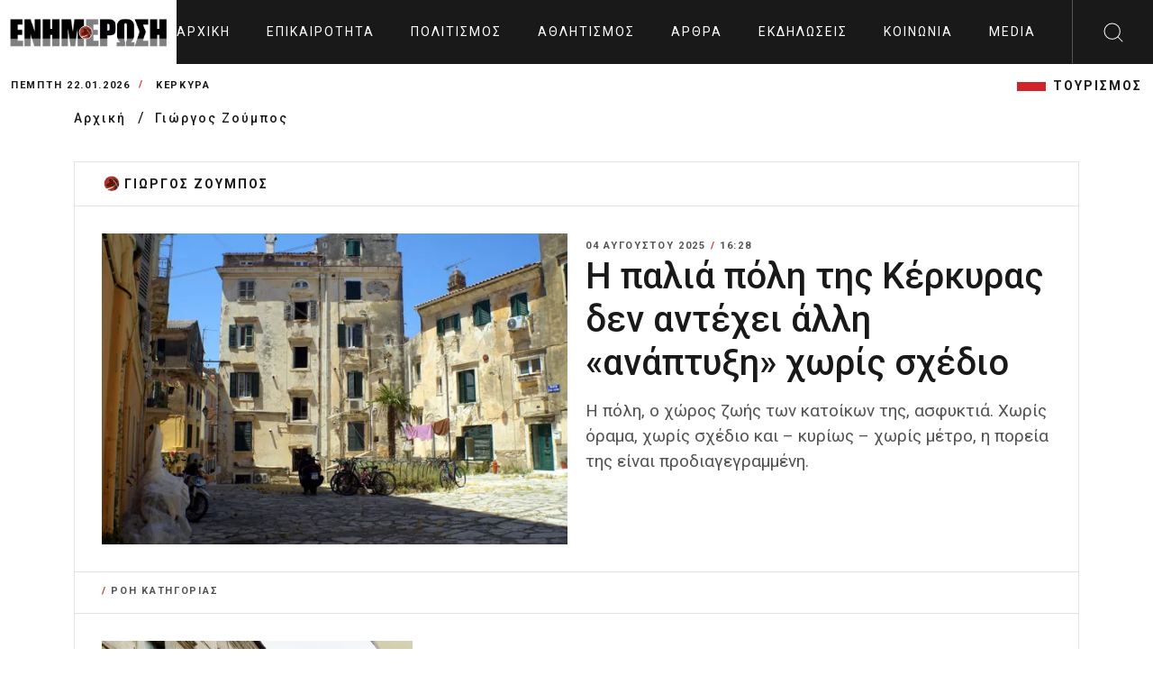

--- FILE ---
content_type: text/html; charset=UTF-8
request_url: https://enimerosi.com/tag/%CE%93%CE%B9%CF%8E%CF%81%CE%B3%CE%BF%CF%82%20%CE%96%CE%BF%CF%8D%CE%BC%CF%80%CE%BF%CF%82
body_size: 8122
content:
<!DOCTYPE html>
<html lang="el">

<head>
    <meta charset="UTF-8">
    <meta name="viewport" content="width=device-width, initial-scale=1.0">
    <link rel="stylesheet" href="/dist/_main.css?v=26262626-0101-2222">

    <title>Γιώργος Ζούμπος | enimerosi.com</title>
    <meta name="title" content="Γιώργος Ζούμπος | enimerosi.com" />
    <meta name="description" content="εφημερίδα ΕΝΗΜΕΡΩΣΗ" />
    <meta property="fb:app_id" content="119753375528598"/>

    <link rel="stylesheet" href="/assets/consents/cookieconsent.css">
    <link rel="manifest" href="/imghaste-manifest.webmanifest">
    <meta name="theme-color" content="#d1232a">
    <link rel="shortcut icon" href="/assets/img/global.png">
    <script src="https://cdn.enimerosi.com/sw/sdk.js?f=/sw.js"></script>
	    <style>
        ul.breadcrumb {
            padding: 0;
            list-style: none;
        }

        ul.breadcrumb li {
            display: inline;
        }


        ul.breadcrumb li+li:before {
            padding: 8px;
            color: black;
            content: "/\00a0";
        }

        ul.breadcrumb li a {
            color: #191919;
            text-decoration: none;
            font-size: 14px;
            font-weight: 500;
            letter-spacing: 2px;
        }

        ul.breadcrumb li a:hover {
            color: #01447e;
            text-decoration: underline;
        }
    </style>
</head>

<body>
<script defer src="/assets/consents/cookieconsent.js"></script>
<script defer src="/assets/consents/cookieconsent-init.js?v3"></script>

<!--  sto <head> σε όλες τις σελίδες -->
<script async type="text/plain" data-cookiecategory="targeting" src="https://pagead2.googlesyndication.com/pagead/js/adsbygoogle.js"></script>
<script>
    window.lazySizesConfig = window.lazySizesConfig || {};
    window.lazySizesConfig.lazyClass = 'lazy';
    lazySizesConfig.srcAttr = 'data-original';
    lazySizesConfig.loadMode = 1;

</script>
<!-- Google tag (gtag.js) -->
<script async src="https://www.googletagmanager.com/gtag/js?id=UA-35066168-1" data-cookiecategory="analytics"></script>
<script data-cookiecategory="analytics">
  window.dataLayer = window.dataLayer || [];
  function gtag(){dataLayer.push(arguments);}
  gtag('js', new Date());

  gtag('config', 'UA-35066168-1');
</script>

<div class="extra-header-top-bar d-md-none d-lg-none d-xl-none">
    <button id="poh">POH</button>
    <button id="highlight">Highlights</button>
</div>
<div class="extra-news-mobile d-md-none v1">
    <div class="close-extra-news">
        <svg xmlns="http://www.w3.org/2000/svg" width="24" height="24">
            <path d="M12 0c6.627 0 12 5.373 12 12s-5.373 12-12 12S0 18.627 0 12 5.373 0 12 0zm0 .962C5.904.962.962 5.904.962 12S5.904 23.038 12 23.038 23.038 18.096 23.038 12 18.096.962 12 .962zm4.668 5.69a.48.48 0 11.68.68L12.68 12l4.668 4.668a.48.48 0 01-.604.742l-.076-.062L12 12.68l-4.668 4.668a.481.481 0 01-.605.062l-.075-.062a.48.48 0 010-.68L11.32 12 6.652 7.332a.48.48 0 01.604-.742l.076.062L12 11.32z"></path>
        </svg>
    </div>
    <div class="ss">
        
    </div>
</div>
<div class="extra-news-mobile d-md-none v2">
    <div class="close-extra-news">
        <svg xmlns="http://www.w3.org/2000/svg" width="24" height="24">
            <path d="M12 0c6.627 0 12 5.373 12 12s-5.373 12-12 12S0 18.627 0 12 5.373 0 12 0zm0 .962C5.904.962.962 5.904.962 12S5.904 23.038 12 23.038 23.038 18.096 23.038 12 18.096.962 12 .962zm4.668 5.69a.48.48 0 11.68.68L12.68 12l4.668 4.668a.48.48 0 01-.604.742l-.076-.062L12 12.68l-4.668 4.668a.481.481 0 01-.605.062l-.075-.062a.48.48 0 010-.68L11.32 12 6.652 7.332a.48.48 0 01.604-.742l.076.062L12 11.32z"></path>
        </svg>
    </div>
    <div class="ss">
        
    </div>
</div>
<!-- Mobile Menu Markup Start  -->
<div class="mobile-menu-wrapper">
    <div class="mobile-menu-header">

        <a href="/" class="logo d-flex align-items-center bg-primary px-2 mobile-menu-logo">
            <img src="/assets/img/enimerosi_logo.jpg?v2" alt="logo" width="220">
        </a>

        <span class="close-mobile-menu">
            <svg class="burger-close" xmlns="http://www.w3.org/2000/svg" width="24" height="24" viewBox="0 0 24 24">
                <g fill="#fefefe" fill-rule="evenodd">
                    <path d="M1.646 2.354l19.445 19.444a.5.5 0 1 0 .707-.707L2.354 1.646a.5.5 0 1 0-.708.708z"></path>
                    <path d="M21.09 1.646L1.647 21.091a.5.5 0 1 0 .708.707L21.798 2.354a.5.5 0 1 0-.707-.708z"></path>
                </g>
            </svg>
        </span>
    </div>
    <div class="mobile-menu-scroll-wrapper">
        <form class="search-bar" action="/search/">
            <div class="input-container">
                <input type="text" id="search" name="q">
                <label for="search">Αναζητηση</label>
                <button type="submit" class="sc-icon"><img src="/assets/img/icons-search-black.svg" alt=""></button>
            </div>
        </form>
        <div class="two-link">
            <a href="/tag/ΤΟΥΡΙΣΜΟΣ">ΤΟΥΡΙΣΜΟΣ</a>
        </div>
        <ul class="mobile-menu" id="accordion-1">
                            <li><a href="/news/">Επικαιρότητα</a></li>
                            <li><a href="/culture/">Πολιτισμός</a></li>
                            <li><a href="/sport/">Αθλητισμός</a></li>
                            <li><a href="/opinion/">Άρθρα</a></li>
                            <li><a href="/events/">Εκδηλώσεις</a></li>
                            <li><a href="/social/">Κοινωνία</a></li>
                            <li><a href="/media/">Media</a></li>
                                        <li><a href="/en"><img src="https://cdn.enimerosi.com/images/English_flag.jpg"></a></li>
            
        </ul>
    </div>
    <!-- ./mobile-menu-scroll-wrapper -->
</div>
<!-- Mobile Menu Markup End -->
<header class="header-area d-flex justify-content-between" id="header">
    <a href="/" class="logo d-flex align-items-center bg-white px-2"><img src="/assets/img/enimerosi_logo.jpg?v2" alt="logo" width="220"></a>
    <ul class="main-menu d-none d-xl-flex align-items-center">
        <li>
            <a href="/">
                                    Αρχική
                            </a>
        </li>
                    <li><a href="/news/">Επικαιρότητα</a></li>
                    <li><a href="/culture/">Πολιτισμός</a></li>
                    <li><a href="/sport/">Αθλητισμός</a></li>
                    <li><a href="/opinion/">Άρθρα</a></li>
                    <li><a href="/events/">Εκδηλώσεις</a></li>
                    <li><a href="/social/">Κοινωνία</a></li>
                    <li><a href="/media/">Media</a></li>
                            <li><a href="/en"><img src="https://cdn.enimerosi.com/images/English_flag.jpg"></a></li>
            </ul>
    <div class="header-right d-flex">
        <div class="hamburger d-xl-none">
            <svg class="burger-menu" xmlns="http://www.w3.org/2000/svg" width="24" height="24" viewBox="0 0 24 24">
                <path fill="#fefefe" fill-rule="evenodd" d="M23.514 22c.268 0 .486.224.486.5s-.218.5-.486.5H.486A.493.493 0 0 1 0 22.5c0-.276.218-.5.486-.5zM.486 11.5h23.028c.268 0 .486.224.486.5 0 .245-.172.45-.399.492l-.087.008H.486A.493.493 0 0 1 0 12c0-.245.172-.45.399-.492l.087-.008h23.028zm0-10.5h23.028c.268 0 .486.224.486.5 0 .245-.172.45-.399.492L23.514 2H.486A.493.493 0 0 1 0 1.5c0-.245.172-.45.399-.492L.486 1h23.028z"></path>
            </svg>
        </div>
        <div id="search-btn" class="search-button d-none d-xl-flex align-items-center justify-content-center" style="width: 90px">
            <img src="/assets/img/search.svg" alt="">
        </div>
    </div>
    <div class="desktop-search" id="desktop-search">
        <form class="search-bar" action="/search/">
            <div class="input-container">
                <input type="text" id="search-2" name="q">
                <label for="search-2">Αναζητηση</label>
                <button type="submit" class="sc-icon"><img src="/assets/img/icons-search-black.svg" alt=""></button>
            </div>
        </form>
    </div>
</header>

<div class="header-bottom-bar">
    <div class="container-fluid">
        <div class="header-bottom-bar-f-wrapper d-flex align-items-center justify-content-between">
            <div class="time-and-weather d-flex align-items-center">
                <span class="time">Πέμπτη 22.01.2026</span>
                <span class="place">ΚΕΡΚΥΡΑ</span>
            </div>
            <ul class="lt-new d-none  d-md-flex align-items-center justify-content-end">
                <li class="d-none"><a href="/list.php?tag=HAPPYNEWS">HAPPYNEWS</a></li>
                <li><a href="/tag/ΤΟΥΡΙΣΜΟΣ">ΤΟΥΡΙΣΜΟΣ</a></li>
            </ul>
        </div>
    </div>
</div>
<!-- ./header-bottom-bar -->



<main>
   <ul class="breadcrumb">
        <div class="container">
            <li>
                <a class="place" href="/">
                                   Αρχική
                                </a>
            </li>
            <li><a class="place" href="/">Γιώργος Ζούμπος</a></li>
        </div>
    </ul>
    <div class="listing-area">
        <div class="container">
            <div class="row">
                <div class="col-12">
                    <div class="news-border-wrapper type-2">
                        <div class="ns-title border-bottom">
                            <h4>Γιώργος Ζούμπος</h4>
                        </div>
                                                <div class="list-card-item big-item">
                            <a href="/social/99036/i-palia-poli-tis-kerkuras-den-antexei-alli-anaptuksi-xoris-sxedio" class="news-thumb">
                                <img src="https://cdn.enimerosi.com/photos/175431488696bba1cdec0aca3038b94a8455717a08.jpg?crop=600,400" alt="">
                            </a>
                            <div class="news-card-body">
                                <div class="category__divstamp">04 Αυγούστου 2025 <span class="helper-splitter"> / </span> 16:28</div>                                <h5 class="card-title">
                                    <a href="/social/99036/i-palia-poli-tis-kerkuras-den-antexei-alli-anaptuksi-xoris-sxedio">Η παλιά πόλη της Κέρκυρας δεν αντέχει άλλη «ανάπτυξη» χωρίς σχέδιο</a>
                                </h5>
                                <p>Η πόλη, ο χώρος ζωής των κατοίκων της, ασφυκτιά. Χωρίς όραμα, χωρίς σχέδιο και – κυρίως – χωρίς μέτρο, η πορεία της είναι προδιαγεγραμμένη.</p>
                            </div>
                        </div>
                        <div class="ns-title-2 border-top border-bottom">
                            <div class="category__divstamp"><span class="helper-splitter"> / </span> ΡΟΗ ΚΑΤΗΓΟΡΙΑΣ</div>
                        </div>
                        <div class="list-wrapper">
                                                            <div class="list-card-item">
                                    <a href="/news/85661/gia-ti-kerkura-mas-re-gamoto" class="news-thumb">
                                        <img src="https://cdn.enimerosi.com/photos/palia poli zoumbos 11707731537.jpg?crop=400,220" alt="">
                                    </a>
                                    <div class="news-card-body">
                                        <div class="category__divstamp">12 Φεβρουαρίου 2024 <span class="helper-splitter"> / </span> 11:37</div>
                                        <h5 class="card-title">
                                            <a href="/news/85661/gia-ti-kerkura-mas-re-gamoto">«Για τη Κέρκυρά μας ρε γαμώτο» (παλιό και γνωστό σύνθημα που πάει παντού)</a>
                                        </h5>
                                        <p>Γράφει ο Γιώργος Ζούμπος</p>
                                    </div>
                                </div>
                                <!-- ./list-card-item -->
                                <div class="separator"></div>
                                                            <div class="list-card-item">
                                    <a href="/culture/80843/Ston-apoixo-mias-epeteiou---Ta-polemika-gegonota-tou-1716" class="news-thumb">
                                        <img src="https://cdn.enimerosi.com/photos/poliorkia zoumbos page1692786340.jpg?crop=400,220" alt="">
                                    </a>
                                    <div class="news-card-body">
                                        <div class="category__divstamp">23 Αυγούστου 2023 <span class="helper-splitter"> / </span> 13:26</div>
                                        <h5 class="card-title">
                                            <a href="/culture/80843/Ston-apoixo-mias-epeteiou---Ta-polemika-gegonota-tou-1716">Στον απόηχο μιας επετείου - Τα πολεμικά γεγονότα του 1716</a>
                                        </h5>
                                        <p>Γράφει ο Γιώργος Ζούμπος</p>
                                    </div>
                                </div>
                                <!-- ./list-card-item -->
                                <div class="separator"></div>
                                                            <div class="list-card-item">
                                    <a href="/news/74801/Paidiki-kai-efibiki-bia-O-kathreftis-tis-koinonias-mas" class="news-thumb">
                                        <img src="https://cdn.enimerosi.com/photos/kakopoihsh1505740451.jpg?crop=400,220" alt="">
                                    </a>
                                    <div class="news-card-body">
                                        <div class="category__divstamp">12 Ιανουαρίου 2023 <span class="helper-splitter"> / </span> 10:45</div>
                                        <h5 class="card-title">
                                            <a href="/news/74801/Paidiki-kai-efibiki-bia-O-kathreftis-tis-koinonias-mas">Παιδική και εφηβική βία: Ο καθρέφτης της κοινωνίας μας</a>
                                        </h5>
                                        <p>Το θέμα προσεγγίζουν οι Ηλ. Μιχαλαρέας, Λ. Τράντος και Γ. Ζούμπος - Αν και το φαινόμενο αφορά περισσότερο τα αγόρια, τα τελευταία χρόνια έχει σημειωθεί αύξηση της βίας στα κορίτσια.</p>
                                    </div>
                                </div>
                                <!-- ./list-card-item -->
                                <div class="separator"></div>
                                                            <div class="list-card-item">
                                    <a href="/culture/74597/Giorgos-X-Sourtzinos-I-Kerkura-tou-Mesopolemou-1918-1939" class="news-thumb">
                                        <img src="https://cdn.enimerosi.com/photos/giorgos_sourtzinos11672646166.jpg?crop=400,220" alt="">
                                    </a>
                                    <div class="news-card-body">
                                        <div class="category__divstamp">02 Ιανουαρίου 2023 <span class="helper-splitter"> / </span> 09:26</div>
                                        <h5 class="card-title">
                                            <a href="/culture/74597/Giorgos-X-Sourtzinos-I-Kerkura-tou-Mesopolemou-1918-1939">Γιώργος Χ. Σουρτζίνος: «Η Κέρκυρα του Μεσοπολέμου (1918-1939)»</a>
                                        </h5>
                                        <p>Ο ερευνητής της τοπικής ιστορίας θα διαπιστώσει προς μεγάλη του έκπληξη ότι ενώ για τις περιόδους της Βενετοκρατίας και της Αγγλοκρατίας υπάρχει άφθονη βιβλιογραφία και πλούσιο αρχειακό υλικό, δεν συμβαίνει το ίδιο και για την περίοδο μετά την Ένωση.</p>
                                    </div>
                                </div>
                                <!-- ./list-card-item -->
                                <div class="separator"></div>
                                                            <div class="list-card-item">
                                    <a href="/opinion/74515/Gia-to-Dimotiko-Sumboulio-tis-Pemptis" class="news-thumb">
                                        <img src="https://cdn.enimerosi.com/photos/zoumbos1651055756.jpg?crop=400,220" alt="">
                                    </a>
                                    <div class="news-card-body">
                                        <div class="category__divstamp">27 Δεκεμβρίου 2022 <span class="helper-splitter"> / </span> 10:57</div>
                                        <h5 class="card-title">
                                            <a href="/opinion/74515/Gia-to-Dimotiko-Sumboulio-tis-Pemptis">Για το Δημοτικό Συμβούλιο της Πέμπτης σχετικά με την παράταση ωραρίου μουσικής</a>
                                        </h5>
                                        <p>Γράφει ο Γιώργος Ζούμπος</p>
                                    </div>
                                </div>
                                <!-- ./list-card-item -->
                                <div class="separator"></div>
                                                            <div class="list-card-item">
                                    <a href="/news/73749/Ekdilosi-gia-ti-zoi-kai-to-ergo-tou-Konstantinou-Karatheodori" class="news-thumb">
                                        <img src="https://cdn.enimerosi.com/photos/konstantinos-karatheodori1669474224.jpg?crop=400,220" alt="">
                                    </a>
                                    <div class="news-card-body">
                                        <div class="category__divstamp">26 Nov 2022 <span class="helper-splitter"> / </span> 16:09</div>
                                        <h5 class="card-title">
                                            <a href="/news/73749/Ekdilosi-gia-ti-zoi-kai-to-ergo-tou-Konstantinou-Karatheodori">Εκδήλωση για τη ζωή και το έργο του Κωνσταντίνου Καραθεοδωρή</a>
                                        </h5>
                                        <p>Την Παρασκευή 2 Δεκεμβρίου στις 19:00 στο βιβλιοπωλείο Πλους</p>
                                    </div>
                                </div>
                                <!-- ./list-card-item -->
                                <div class="separator"></div>
                                                            <div class="list-card-item">
                                    <a href="/culture/71691/I-sunaulia-tou-Miki-stin-Kerkura-to-1964" class="news-thumb">
                                        <img src="https://cdn.enimerosi.com/photos/synavlia miki 11662121693.jpg?crop=400,220" alt="">
                                    </a>
                                    <div class="news-card-body">
                                        <div class="category__divstamp">02 Σεπτεμβρίου 2022 <span class="helper-splitter"> / </span> 10:21</div>
                                        <h5 class="card-title">
                                            <a href="/culture/71691/I-sunaulia-tou-Miki-stin-Kerkura-to-1964">Η συναυλία του Μίκη στην Κέρκυρα το 1964</a>
                                        </h5>
                                        <p>Γράφει ο Γιώργος Ζούμπος</p>
                                    </div>
                                </div>
                                <!-- ./list-card-item -->
                                <div class="separator"></div>
                                                            <div class="list-card-item">
                                    <a href="/culture/71663/To-diatiriteo-ktirio-Giallina" class="news-thumb">
                                        <img src="https://cdn.enimerosi.com/photos/arxontiko giallina1662012974.jpg?crop=400,220" alt="">
                                    </a>
                                    <div class="news-card-body">
                                        <div class="category__divstamp">01 Σεπτεμβρίου 2022 <span class="helper-splitter"> / </span> 09:15</div>
                                        <h5 class="card-title">
                                            <a href="/culture/71663/To-diatiriteo-ktirio-Giallina">Το διατηρητέο κτίριο Γιαλλινά</a>
                                        </h5>
                                        <p>Το 1992 έγινε πινακοθήκη που φιλοξενούσε στους τοίχους του 594 έργα του σημαντικότερου Έλληνα υδατογράφου Άγγελου Γιαλλινά</p>
                                    </div>
                                </div>
                                <!-- ./list-card-item -->
                                <div class="separator"></div>
                                                            <div class="list-card-item">
                                    <a href="/news/68366/Apantisi-tis-Mantzaros-se-sxolio-tou-G-Zoumpou" class="news-thumb">
                                        <img src="https://cdn.enimerosi.com/photos/mantzaros logo1651084355.jpg?crop=400,220" alt="">
                                    </a>
                                    <div class="news-card-body">
                                        <div class="category__divstamp">27 Απριλίου 2022 <span class="helper-splitter"> / </span> 21:23</div>
                                        <h5 class="card-title">
                                            <a href="/news/68366/Apantisi-tis-Mantzaros-se-sxolio-tou-G-Zoumpou">Απάντηση της Φιλαρμονικής «Μάντζαρος» σε σχόλιο του Γ. Ζούμπου</a>
                                        </h5>
                                        <p>Το ΔΣ της Φιλαρμονικής «Μάντζαρος» απαντά σε σχολιασμό του Γιώργου Ζούμπου </p>
                                    </div>
                                </div>
                                <!-- ./list-card-item -->
                                <div class="separator"></div>
                                                            <div class="list-card-item">
                                    <a href="/culture/68341/Epi-tis-apantiseos-tou-DS-tis-FE-MANTZAROS" class="news-thumb">
                                        <img src="https://cdn.enimerosi.com/photos/zoumbos1651055756.jpg?crop=400,220" alt="">
                                    </a>
                                    <div class="news-card-body">
                                        <div class="category__divstamp">27 Απριλίου 2022 <span class="helper-splitter"> / </span> 13:45</div>
                                        <h5 class="card-title">
                                            <a href="/culture/68341/Epi-tis-apantiseos-tou-DS-tis-FE-MANTZAROS">Επί της απαντήσεως του Δ.Σ. της Φ.Ε. ΜΑΝΤΖΑΡΟΣ</a>
                                        </h5>
                                        <p>Σχόλιο του Γιώργου Ζούμπου για την ανακοίνωση του ΔΣ της ΦΕΜ </p>
                                    </div>
                                </div>
                                <!-- ./list-card-item -->
                                <div class="separator"></div>
                                                            <div class="list-card-item">
                                    <a href="/culture/68260/Enas-Stauros-pou-den-einai-Stauros" class="news-thumb">
                                        <img src="https://cdn.enimerosi.com/photos/stavros-frurio1524486966.jpg?crop=400,220" alt="">
                                    </a>
                                    <div class="news-card-body">
                                        <div class="category__divstamp">21 Απριλίου 2022 <span class="helper-splitter"> / </span> 13:41</div>
                                        <h5 class="card-title">
                                            <a href="/culture/68260/Enas-Stauros-pou-den-einai-Stauros">Ένας «Σταυρός», που ...δεν είναι Σταυρός!</a>
                                        </h5>
                                        <p>Κι όμως, στην πραγματικότητα, το κατάφωτο έμβλημα του κερκυραϊκού Πάσχα, δεν είναι χριστιανικό σύμβολο, αλλά ένας παράκτιος Σηματοφόρος για τα προσπλέοντα ή διερχόμενα πλοία του κάποτε.</p>
                                    </div>
                                </div>
                                <!-- ./list-card-item -->
                                <div class="separator"></div>
                                                            <div class="list-card-item">
                                    <a href="/opinion/67610/En-upno-ena-kommati-tis-istorias-mas" class="news-thumb">
                                        <img src="https://cdn.enimerosi.com/photos/zumbos-giorgos-profile1461144586.jpg?crop=400,220" alt="">
                                    </a>
                                    <div class="news-card-body">
                                        <div class="category__divstamp">01 Απριλίου 2022 <span class="helper-splitter"> / </span> 14:49</div>
                                        <h5 class="card-title">
                                            <a href="/opinion/67610/En-upno-ena-kommati-tis-istorias-mas">«Εν ύπνω» ένα κομμάτι της ιστορίας μας</a>
                                        </h5>
                                        <p>Γράφει ο Γιώργος Ζούμπος</p>
                                    </div>
                                </div>
                                <!-- ./list-card-item -->
                                <div class="separator"></div>
                                                            <div class="list-card-item">
                                    <a href="/opinion/67106/Na-diatuposoun-safos-ti-thesi-tous" class="news-thumb">
                                        <img src="https://cdn.enimerosi.com/photos/parking-11623749787.jpg?crop=400,220" alt="">
                                    </a>
                                    <div class="news-card-body">
                                        <div class="category__divstamp">16 Μαρτίου 2022 <span class="helper-splitter"> / </span> 14:02</div>
                                        <h5 class="card-title">
                                            <a href="/opinion/67106/Na-diatuposoun-safos-ti-thesi-tous">Να διατυπώσουν σαφώς τη θέση τους</a>
                                        </h5>
                                        <p>Γράφει ο Γιώργος Ζούμπος
</p>
                                    </div>
                                </div>
                                <!-- ./list-card-item -->
                                <div class="separator"></div>
                                                            <div class="list-card-item">
                                    <a href="/opinion/57404/Obeliskoi-kai-menir" class="news-thumb">
                                        <img src="https://cdn.enimerosi.com/photos/apor-ovelisk1621262538.jpg?crop=400,220" alt="">
                                    </a>
                                    <div class="news-card-body">
                                        <div class="category__divstamp">17 Μαΐου 2021 <span class="helper-splitter"> / </span> 17:07</div>
                                        <h5 class="card-title">
                                            <a href="/opinion/57404/Obeliskoi-kai-menir">Οβελίσκοι και μενίρ</a>
                                        </h5>
                                        <p>Γράφει ο Γιώργος Ζούμπος</p>
                                    </div>
                                </div>
                                <!-- ./list-card-item -->
                                <div class="separator"></div>
                                                            <div class="list-card-item">
                                    <a href="/culture/56793/I-Enosi-Palaion-Proskopon-timise-ton-Ioanni-Kapodistria-gia-ta-200-xronia-apo-tin-Elliniki-Epanastasi" class="news-thumb">
                                        <img src="https://cdn.enimerosi.com/photos/ΑΦΙΣΑ ΜΕΓΑΛΟ ΠΑΙΓΝΙΔΙ1619420217.jpg?crop=400,220" alt="">
                                    </a>
                                    <div class="news-card-body">
                                        <div class="category__divstamp">26 Απριλίου 2021 <span class="helper-splitter"> / </span> 09:01</div>
                                        <h5 class="card-title">
                                            <a href="/culture/56793/I-Enosi-Palaion-Proskopon-timise-ton-Ioanni-Kapodistria-gia-ta-200-xronia-apo-tin-Elliniki-Epanastasi">Η Ένωση Παλαιών Προσκόπων τίμησε τον Ιωάννη Καποδίστρια για τα 200 χρόνια από την Ελληνική Επανάσταση</a>
                                        </h5>
                                        <p>μία διαδικτυακή αφιερωματική βραδιά σε ζωντανή ροή από τα μέσα κοινωνικής δικτύωσης με κεντρικό ομιλητή τον γνωστό Μαθηματικό, Διδάκτωρ Ιστορίας του Ιονίου Πανεπιστημίου και Παλαιό Πρόσκοπο κ. Γεώργιο Ζούμπο.</p>
                                    </div>
                                </div>
                                <!-- ./list-card-item -->
                                <div class="separator"></div>
                                                            <div class="list-card-item">
                                    <a href="/opinion/53043/Stathmeusi-kai-Dimos-Kentrikis-Kerkuras" class="news-thumb">
                                        <img src="https://cdn.enimerosi.com/photos/parking-spilia1609942524.jpg?crop=400,220" alt="">
                                    </a>
                                    <div class="news-card-body">
                                        <div class="category__divstamp">06 Ιανουαρίου 2021 <span class="helper-splitter"> / </span> 14:29</div>
                                        <h5 class="card-title">
                                            <a href="/opinion/53043/Stathmeusi-kai-Dimos-Kentrikis-Kerkuras">Στάθμευση και Δήμος Κεντρικής Κέρκυρας</a>
                                        </h5>
                                        <p>Γράφουν οι Κώστας Μπατάς - Γιώργος Ζούμπος</p>
                                    </div>
                                </div>
                                <!-- ./list-card-item -->
                                <div class="separator"></div>
                                                            <div class="list-card-item">
                                    <a href="/culture/52758/Stefanos-Dolianitis-1929-2009-Ogdonta-xronia-zois-se-dodeka-mines" class="news-thumb">
                                        <img src="https://cdn.enimerosi.com/photos/dolianitis-vivlio1609246334.jpg?crop=400,220" alt="">
                                    </a>
                                    <div class="news-card-body">
                                        <div class="category__divstamp">29 Δεκεμβρίου 2020 <span class="helper-splitter"> / </span> 14:39</div>
                                        <h5 class="card-title">
                                            <a href="/culture/52758/Stefanos-Dolianitis-1929-2009-Ogdonta-xronia-zois-se-dodeka-mines">Στέφανος Δολιανίτης 1929-2009, «Ογδόντα χρόνια ζωής σε δώδεκα μήνες»</a>
                                        </h5>
                                        <p>Το βιβλίο της Λίνας Δολιανίτη-Πετσάλη - Βιβλιοπαρουσίαση από τον Γιώργο Ζούμπο</p>
                                    </div>
                                </div>
                                <!-- ./list-card-item -->
                                <div class="separator"></div>
                            
                        </div>
                    </div>
                    <!-- ./news-border-wrapper -->

                    <ul class="pagination d-flex align-items-center justify-content-center">
                                                <li class="current">Σελίδα 1</li>
                        <li class="pagination-next">
                            <a href="/tag/%CE%93%CE%B9%CF%8E%CF%81%CE%B3%CE%BF%CF%82%20%CE%96%CE%BF%CF%8D%CE%BC%CF%80%CE%BF%CF%82?page=2" rel="next">
                                <span aria-hidden="true">Επόμενη ›</span>
                            </a>
                        </li>
                    </ul>
                </div>
            </div>
        </div>
    </div>
    <!-- ./listing-area -->
</main>



<footer class="footer-area">
    <div class="container">
        <div class="ft-top-rw d-flex align-items-center justify-content-between p-3">
            <a href="/" class="mb-0 mb-sm-1 ft-logo"><img src="/assets/img/enimerosi_logo.jpg?v2" alt="enimerosi logo"></a>
            <ul class="d-none social-logo d-flex align-items-center justify-content-end">
                <li>
                    <a href="https://www.facebook.com/enimerosi.kerkyraa/" class="fb"></a>
                </li>
                <li>
                    <a href="https://twitter.com/enimerosi_news" class="tw"></a>
                </li>
                <li>
                    <a href="https://www.youtube.com/channel/UCQzPp2_7xyovu77adh-C1xw" class="youtube"></a>
                </li>
            </ul>
        </div>
        <!-- .ft-top-rw -->
        <div class="ft-menu-rw d-flex align-items-center justify-content-between">
            <ul class="ft-links d-flex">
                                    <li><a href="/article/42212/Poioi-eimaste">ΣΧΕΤΙΚΑ ΜΕ ΕΜΑΣ</a></li>
                    <li><a href="/article/856/Tautotita">ΤΑΥΤΟΤΗΤΑ</a></li>
					<li><a href="/article/86656/dilosi-summorfosis-me-ti-sustasi-ee">ΔΗΛΩΣΗ ΣΥΜΜΟΡΦΩΣΗΣ ΜΕ ΤΗ ΣΥΣΤΑΣΗ (Ε.Ε.)</a></li>
                    <li><a href="/article/77822/Oroi-xrisis">ΌΡΟΙ ΧΡΗΣΗΣ</a></li>
                    <li><a href="/article/77825/Xrisi-cookies">ΧΡΗΣΗ COOKIES</a></li>
                    <li><a href="/article/856/Epikoinonia">ΕΠΙΚΟΙΝΩΝΙΑ</a></li>
                            </ul>
            <ul class="ft-links copyright d-flex justify-content-end">
                <li>&copy; 2023 enimerosi.com</li>
            </ul>
        </div>
        <div class="ft-btm-b-logo text-center d-none">
            <a href="#"><img src="/assets/img/enimerosi_logo.jpg?v2" alt=""></a>
        </div>
    </div>
</footer>
<!-- All Js Here  -->
<!-- <script src="./assets/js/popper.min.js"></script> -->
<script src="/assets/js/jquery.min.js"></script>
<!-- <script src="./assets/js/bootstrap.min.js"></script> -->
<script type="text/javascript" src="//cdn.jsdelivr.net/gh/kenwheeler/slick@1.8.1/slick/slick.min.js"></script>
<script src="/assets/js/main.js"></script>


<!-- add the tag to your website's footer -->
<script type="text/javascript">

    $(document).ready(function(){
        $('.slick-gallery').slick();
    })


    window._qevents = window._qevents || [];

    (function() {
        var elem = document.createElement('script');
        elem.src = (document.location.protocol == "https:" ? "https://secure" : "http://edge") + ".quantserve.com/quant.js";
        elem.async = true;
        elem.type = "text/javascript";
        var scpt = document.getElementsByTagName('script')[0];
        scpt.parentNode.insertBefore(elem, scpt);
    })();

    window._qevents.push({
        qacct:"p-QtL1KkUc_ETyG",
        uid:"__INSERT_EMAIL_HERE__"
    });
</script>

<noscript>
    <div style="display:none;">
        <img src="//pixel.quantserve.com/pixel/p-QtL1KkUc_ETyG.gif" border="0" height="1" width="1" alt="Quantcast"/>
    </div>
</noscript>
<!-- End Quantcast tag -->

<script src="/dist/manifest.js" defer></script>
<script src="/dist/vendor.js" defer></script>
<script src="/dist/app.js" defer></script>

<script defer src="https://static.cloudflareinsights.com/beacon.min.js/vcd15cbe7772f49c399c6a5babf22c1241717689176015" integrity="sha512-ZpsOmlRQV6y907TI0dKBHq9Md29nnaEIPlkf84rnaERnq6zvWvPUqr2ft8M1aS28oN72PdrCzSjY4U6VaAw1EQ==" data-cf-beacon='{"version":"2024.11.0","token":"365342ef886449c9a8ad4de010095e25","r":1,"server_timing":{"name":{"cfCacheStatus":true,"cfEdge":true,"cfExtPri":true,"cfL4":true,"cfOrigin":true,"cfSpeedBrain":true},"location_startswith":null}}' crossorigin="anonymous"></script>
</body>

</html>
